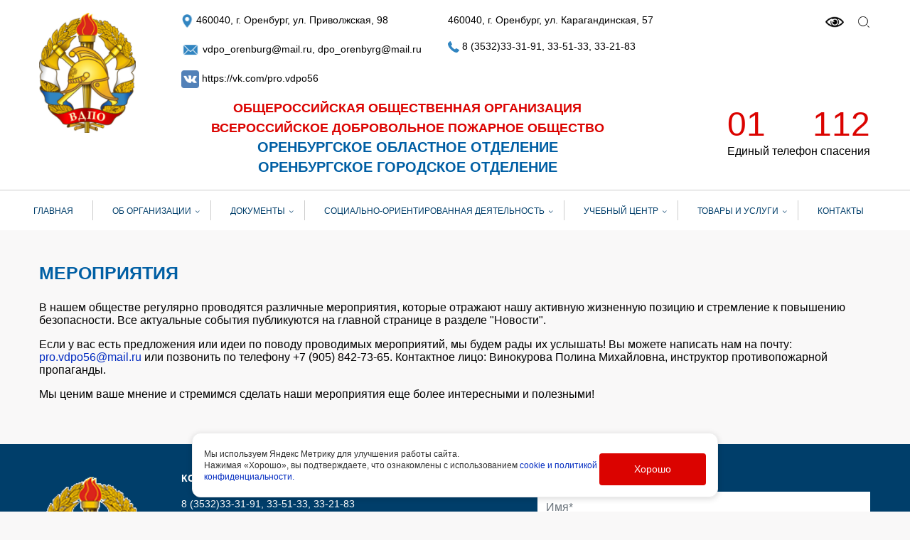

--- FILE ---
content_type: text/html; charset=utf-8
request_url: https://vdpo56.ru/content/meropriyatiya
body_size: 10481
content:
<!DOCTYPE html>
<html lang="ru" dir="ltr" prefix="og: http://ogp.me/ns# article: http://ogp.me/ns/article# book: http://ogp.me/ns/book# profile: http://ogp.me/ns/profile# video: http://ogp.me/ns/video# product: http://ogp.me/ns/product# content: http://purl.org/rss/1.0/modules/content/ dc: http://purl.org/dc/terms/ foaf: http://xmlns.com/foaf/0.1/ rdfs: http://www.w3.org/2000/01/rdf-schema# sioc: http://rdfs.org/sioc/ns# sioct: http://rdfs.org/sioc/types# skos: http://www.w3.org/2004/02/skos/core# xsd: http://www.w3.org/2001/XMLSchema#">
<head>
  <link rel="profile" href="http://www.w3.org/1999/xhtml/vocab" />
  <meta name="viewport" content="width=device-width, initial-scale=1.0">
  <meta http-equiv="Content-Type" content="text/html; charset=utf-8" />
<link rel="shortcut icon" href="https://vdpo56.ru/sites/default/files/favicon.ico" type="image/vnd.microsoft.icon" />
<meta name="description" content="В нашем обществе регулярно проводятся различные мероприятия, которые отражают нашу активную жизненную позицию и стремление к повышению безопасности. Все актуальные события публикуются на главной странице в разделе &quot;Новости&quot;." />
<meta name="generator" content="Drupal 7 (http://drupal.org)" />
<link rel="canonical" href="https://vdpo56.ru/content/meropriyatiya" />
<link rel="shortlink" href="https://vdpo56.ru/node/374" />
<meta property="og:site_name" content="Всероссийское добровольное пожарное общество" />
<meta property="og:type" content="article" />
<meta property="og:url" content="https://vdpo56.ru/content/meropriyatiya" />
<meta property="og:title" content="Мероприятия" />
<meta property="og:description" content="В нашем обществе регулярно проводятся различные мероприятия, которые отражают нашу активную жизненную позицию и стремление к повышению безопасности. Все актуальные события публикуются на главной странице в разделе &quot;Новости&quot;." />
<meta property="og:updated_time" content="2025-12-22T16:57:35+05:00" />
<meta property="article:published_time" content="2022-02-21T10:51:45+05:00" />
<meta property="article:modified_time" content="2025-12-22T16:57:35+05:00" />
  <title>Мероприятия | Всероссийское добровольное пожарное общество</title>
  <link type="text/css" rel="stylesheet" href="https://vdpo56.ru/sites/default/files/css/css_lQaZfjVpwP_oGNqdtWCSpJT1EMqXdMiU84ekLLxQnc4.css" media="all" />
<link type="text/css" rel="stylesheet" href="https://vdpo56.ru/sites/default/files/css/css__LeQxW73LSYscb1O__H6f-j_jdAzhZBaesGL19KEB6U.css" media="all" />
<link type="text/css" rel="stylesheet" href="https://vdpo56.ru/sites/default/files/css/css_R_Zky4lw2jCPNnw-0eo1-Qgjgp7d8haaFwj8gbfnngM.css" media="all" />
<link type="text/css" rel="stylesheet" href="https://vdpo56.ru/sites/default/files/css/css_IENe2bZJ2hcjw3ZGFVpVAEzmBQJ2izOqTGMwMamb0aY.css" media="all" />
<link type="text/css" rel="stylesheet" href="https://vdpo56.ru/sites/default/files/css/css_YRG16oxMLRog0u4rc-OLrCrsAQYwdfGZ7dAdGb9O3gY.css" media="all" />
  <!-- HTML5 element support for IE6-8 -->
  <!--[if lt IE 9]>
    <script src="https://cdn.jsdelivr.net/html5shiv/3.7.3/html5shiv-printshiv.min.js"></script>
  <![endif]-->
  <script src="//code.jquery.com/jquery-1.10.2.min.js"></script>
<script>window.jQuery || document.write("<script src='/sites/all/modules/jquery_update/replace/jquery/1.10/jquery.min.js'>\x3C/script>")</script>
<script src="https://vdpo56.ru/misc/jquery-extend-3.4.0.js?v=1.10.2"></script>
<script src="https://vdpo56.ru/misc/jquery-html-prefilter-3.5.0-backport.js?v=1.10.2"></script>
<script src="https://vdpo56.ru/misc/jquery.once.js?v=1.2"></script>
<script src="https://vdpo56.ru/misc/drupal.js?t815ho"></script>
<script src="https://vdpo56.ru/misc/ui/jquery.ui.position-1.13.0-backport.js?v=1.10.2"></script>
<script src="//code.jquery.com/ui/1.10.2/jquery-ui.min.js"></script>
<script>window.jQuery.ui || document.write("<script src='/sites/all/modules/jquery_update/replace/ui/ui/minified/jquery-ui.min.js'>\x3C/script>")</script>
<script src="https://vdpo56.ru/sites/all/modules/jquery_update/replace/ui/external/jquery.cookie.js?v=67fb34f6a866c40d0570"></script>
<script src="https://vdpo56.ru/sites/all/modules/jquery_update/replace/misc/jquery.form.min.js?v=2.69"></script>
<script src="https://vdpo56.ru/misc/form-single-submit.js?v=7.99"></script>
<script src="https://vdpo56.ru/misc/ajax.js?v=7.99"></script>
<script src="https://vdpo56.ru/sites/all/modules/jquery_update/js/jquery_update.js?v=0.0.1"></script>
<script src="https://vdpo56.ru/sites/all/modules/admin_menu/admin_devel/admin_devel.js?t815ho"></script>
<script src="https://vdpo56.ru/sites/all/modules/a_module/jquery-ui.min.js?t815ho"></script>
<script src="https://vdpo56.ru/sites/all/modules/a_module/a_script.js?t815ho"></script>
<script src="https://vdpo56.ru/sites/all/modules/a_module/questansw.js?t815ho"></script>
<script src="https://vdpo56.ru/sites/all/modules/a_module/media_gallery_hack.js?t815ho"></script>
<script src="https://vdpo56.ru/sites/all/modules/a_module/news-articles.js?t815ho"></script>
<script src="https://vdpo56.ru/sites/all/modules/commerce_add_to_cart_confirmation/js/commerce_add_to_cart_confirmation.js?t815ho"></script>
<script src="https://vdpo56.ru/sites/all/modules/orenvesta/vesta_privacy_access/js/js.cookie.js?t815ho"></script>
<script src="https://vdpo56.ru/sites/all/modules/back_to_top/js/back_to_top.js?t815ho"></script>
<script src="https://vdpo56.ru/sites/default/files/languages/ru_M9Sfm5DzwkGFCrRb5yD2Lgthqi4yGWONu1RlBZkTja8.js?t815ho"></script>
<script src="https://vdpo56.ru/sites/all/libraries/colorbox/jquery.colorbox-min.js?t815ho"></script>
<script src="https://vdpo56.ru/sites/all/modules/colorbox/js/colorbox.js?t815ho"></script>
<script src="https://vdpo56.ru/sites/all/modules/colorbox/js/colorbox_load.js?t815ho"></script>
<script src="https://vdpo56.ru/sites/all/modules/colorbox/js/colorbox_inline.js?t815ho"></script>
<script src="https://vdpo56.ru/sites/all/modules/orenvesta/vesta_privacy_access/js/main.js?t815ho"></script>
<script src="https://vdpo56.ru/sites/all/modules/field_group/field_group.js?t815ho"></script>
<script src="https://vdpo56.ru/sites/all/modules/clientside_validation/jquery-validate/jquery.validate.js?t815ho"></script>
<script src="https://vdpo56.ru/sites/all/themes/bootstrap/js/misc/_progress.js?v=7.99"></script>
<script src="https://vdpo56.ru/sites/all/modules/webform/js/webform.js?t815ho"></script>
<script src="https://vdpo56.ru/sites/all/modules/colorbox_node/colorbox_node.js?t815ho"></script>
<script src="https://vdpo56.ru/sites/all/themes/vesta/js/bootstrap.min.js?t815ho"></script>
<script src="https://vdpo56.ru/sites/all/themes/vesta/js/jquery.mmenu.all.min.js?t815ho"></script>
<script src="https://vdpo56.ru/sites/all/themes/vesta/js/imask.js?t815ho"></script>
<script src="https://vdpo56.ru/sites/all/themes/vesta/js/slick.min.js?t815ho"></script>
<script src="https://vdpo56.ru/sites/all/themes/vesta/js/bvi.min.js?t815ho"></script>
<script src="https://vdpo56.ru/sites/all/themes/vesta/js/scripts.js?t815ho"></script>
<script src="https://vdpo56.ru/sites/all/themes/bootstrap/js/misc/ajax.js?t815ho"></script>
<script>jQuery.extend(Drupal.settings, {"basePath":"\/","pathPrefix":"","setHasJsCookie":0,"ajaxPageState":{"theme":"vesta","theme_token":"Pcy11ZTkjmRVz6DRA6kb0q9db_pYqb-06aDhATWl4vE","jquery_version":"1.10","js":{"sites\/all\/modules\/clientside_validation\/clientside_validation.ie8.js":1,"sites\/all\/modules\/clientside_validation\/clientside_validation.js":1,"sites\/all\/modules\/commerce_ajax_cart\/js\/commerce_ajax_cart.js":1,"sites\/all\/themes\/bootstrap\/js\/bootstrap.js":1,"\/\/code.jquery.com\/jquery-1.10.2.min.js":1,"0":1,"misc\/jquery-extend-3.4.0.js":1,"misc\/jquery-html-prefilter-3.5.0-backport.js":1,"misc\/jquery.once.js":1,"misc\/drupal.js":1,"misc\/ui\/jquery.ui.position-1.13.0-backport.js":1,"\/\/code.jquery.com\/ui\/1.10.2\/jquery-ui.min.js":1,"1":1,"sites\/all\/modules\/jquery_update\/replace\/ui\/external\/jquery.cookie.js":1,"sites\/all\/modules\/jquery_update\/replace\/misc\/jquery.form.min.js":1,"misc\/form-single-submit.js":1,"misc\/ajax.js":1,"sites\/all\/modules\/jquery_update\/js\/jquery_update.js":1,"sites\/all\/modules\/admin_menu\/admin_devel\/admin_devel.js":1,"sites\/all\/modules\/a_module\/jquery-ui.min.js":1,"sites\/all\/modules\/a_module\/a_script.js":1,"sites\/all\/modules\/a_module\/questansw.js":1,"sites\/all\/modules\/a_module\/media_gallery_hack.js":1,"sites\/all\/modules\/a_module\/news-articles.js":1,"sites\/all\/modules\/commerce_add_to_cart_confirmation\/js\/commerce_add_to_cart_confirmation.js":1,"sites\/all\/modules\/orenvesta\/vesta_privacy_access\/js\/js.cookie.js":1,"sites\/all\/modules\/back_to_top\/js\/back_to_top.js":1,"public:\/\/languages\/ru_M9Sfm5DzwkGFCrRb5yD2Lgthqi4yGWONu1RlBZkTja8.js":1,"sites\/all\/libraries\/colorbox\/jquery.colorbox-min.js":1,"sites\/all\/modules\/colorbox\/js\/colorbox.js":1,"sites\/all\/modules\/colorbox\/js\/colorbox_load.js":1,"sites\/all\/modules\/colorbox\/js\/colorbox_inline.js":1,"sites\/all\/modules\/orenvesta\/vesta_privacy_access\/js\/main.js":1,"sites\/all\/modules\/field_group\/field_group.js":1,"sites\/all\/modules\/clientside_validation\/jquery-validate\/jquery.validate.js":1,"sites\/all\/themes\/bootstrap\/js\/misc\/_progress.js":1,"sites\/all\/modules\/webform\/js\/webform.js":1,"sites\/all\/modules\/colorbox_node\/colorbox_node.js":1,"sites\/all\/themes\/vesta\/js\/bootstrap.min.js":1,"sites\/all\/themes\/vesta\/js\/jquery.mmenu.all.min.js":1,"sites\/all\/themes\/vesta\/js\/imask.js":1,"sites\/all\/themes\/vesta\/js\/slick.min.js":1,"sites\/all\/themes\/vesta\/js\/bvi.min.js":1,"sites\/all\/themes\/vesta\/js\/scripts.js":1,"sites\/all\/themes\/bootstrap\/js\/misc\/ajax.js":1},"css":{"modules\/system\/system.base.css":1,"misc\/ui\/jquery.ui.core.css":1,"misc\/ui\/jquery.ui.theme.css":1,"sites\/all\/modules\/a_module\/a_style.css":1,"sites\/all\/modules\/calendar\/css\/calendar_multiday.css":1,"sites\/all\/modules\/colorbox_node\/colorbox_node.css":1,"sites\/all\/modules\/commerce_add_to_cart_confirmation\/css\/commerce_add_to_cart_confirmation.css":1,"sites\/all\/modules\/commerce_ajax_cart\/css\/commerce_ajax_cart.css":1,"sites\/all\/modules\/date\/date_api\/date.css":1,"sites\/all\/modules\/date\/date_popup\/themes\/datepicker.1.7.css":1,"modules\/field\/theme\/field.css":1,"modules\/node\/node.css":1,"sites\/all\/modules\/youtube\/css\/youtube.css":1,"sites\/all\/modules\/views\/css\/views.css":1,"sites\/all\/modules\/back_to_top\/css\/back_to_top.css":1,"sites\/all\/modules\/ckeditor\/css\/ckeditor.css":1,"sites\/all\/libraries\/colorbox\/example3\/colorbox.css":1,"sites\/all\/modules\/ctools\/css\/ctools.css":1,"sites\/all\/modules\/orenvesta\/vesta_privacy_access\/css\/privacy_access.css":1,"sites\/all\/modules\/orenvesta\/vesta_privacy_access\/css\/vesta_privacy_access.css":1,"sites\/all\/modules\/webform\/css\/webform.css":1,"sites\/all\/themes\/vesta\/css\/bootstrap.min.css":1,"sites\/all\/themes\/vesta\/css\/slick.css":1,"sites\/all\/themes\/vesta\/css\/bvi.min.css":1,"sites\/all\/themes\/vesta\/less\/style.less":1}},"colorbox":{"transition":"elastic","speed":"250","opacity":"0.75","slideshow":true,"slideshowAuto":false,"slideshowSpeed":"2500","slideshowStart":"\u0417\u0430\u043f\u0443\u0441\u0442\u0438\u0442\u044c \u0441\u043b\u0430\u0439\u0434-\u0448\u043e\u0443","slideshowStop":"\u041e\u0441\u0442\u0430\u043d\u043e\u0432\u0438\u0442\u044c \u0441\u043b\u0430\u0439\u0434-\u0448\u043e\u0443","current":"{current} of {total}","previous":"\u00ab \u041d\u0430\u0437\u0430\u0434","next":"\u0412\u043f\u0435\u0440\u0435\u0434 \u00bb","close":"\u0417\u0430\u043a\u0440\u044b\u0442\u044c","overlayClose":true,"returnFocus":true,"maxWidth":"98%","maxHeight":"98%","initialWidth":"300","initialHeight":"250","fixed":true,"scrolling":true,"mobiledetect":true,"mobiledevicewidth":"480px"},"jcarousel":{"ajaxPath":"\/jcarousel\/ajax\/views"},"facetapi":{"view_args":{"slider:block":[],"congratulation:block":[],"news:block_list":[],"video:block":[],"news:block_1":[],"photogallery:block":[]},"exposed_input":{"slider:block":[],"congratulation:block":[],"news:block_list":[],"video:block":[],"news:block_1":[],"photogallery:block":[]},"view_path":{"slider:block":null,"congratulation:block":"pozdravleniye","news:block_list":"news","video:block":"video","news:block_1":"news","photogallery:block":"fotogalereya"},"view_dom_id":{"slider:block":"25c8fafea53247ad0d1eebbabec9023d","congratulation:block":"421b365954fa836815b29b706c59e640","news:block_list":"d200ee56cd5a063e62845888247ca8bd","video:block":"b57fb8e6832bea4972c324e73c87750a","news:block_1":"c09f453da3082354c84b527b69ad7acb","photogallery:block":"88277c67960f4ebcab3b23521e5e882c"}},"vesta_privacy_access":{"ya_metrika_enable":1,"id_ya_metrika":"105122514","mode":"short"},"field_group":{"div":"teaser"},"back_to_top":{"back_to_top_button_trigger":"100","back_to_top_button_text":"Back to top","#attached":{"library":[["system","ui"]]}},"urlIsAjaxTrusted":{"\/content\/meropriyatiya":true,"\/system\/ajax":true},"ajax":{"edit-webform-ajax-submit-357":{"callback":"webform_ajax_callback","wrapper":"webform-ajax-wrapper-357","progress":{"message":"","type":"throbber"},"event":"click","url":"\/system\/ajax","submit":{"_triggering_element_name":"op","_triggering_element_value":"\u041e\u0442\u043f\u0440\u0430\u0432\u0438\u0442\u044c"}}},"colorbox_node":{"width":"600px","height":"600px"},"commerce_ajax_cart":{"position":{"my":"left top","at":"left bottom","collision":""},"update_url":"\/cart\/ajax\/update","update_url_block":"\/cart\/ajax\/block","ajax_url":"\/cart\/ajax","text":"There is no product in your cart"},"clientsideValidation":{"forms":{"webform-client-form-357":{"errorPlacement":"4","general":{"errorClass":"error","wrapper":"li","validateTabs":0,"scrollTo":1,"scrollSpeed":"1000","disableHtml5Validation":"1","validateOnBlur":"1","validateOnBlurAlways":"1","validateOnKeyUp":"1","validateBeforeAjax":"1","validateOnSubmit":"1","showMessages":"0","errorElement":"label"},"rules":{"submitted[imya]":{"required":true,"messages":{"required":"\u041f\u043e\u043b\u0435 \u0022\u0418\u043c\u044f\u0022 \u043e\u0431\u044f\u0437\u0430\u0442\u0435\u043b\u044c\u043d\u043e \u0434\u043b\u044f \u0437\u0430\u043f\u043e\u043b\u043d\u0435\u043d\u0438\u044f.","maxlength":"\u0418\u043c\u044f field has a max length of 128 characters."},"maxlength":128},"submitted[vasha_pochta]":{"required":true,"messages":{"required":"\u041f\u043e\u043b\u0435 \u0022\u0412\u0430\u0448\u0430 \u043f\u043e\u0447\u0442\u0430\u0022 \u043e\u0431\u044f\u0437\u0430\u0442\u0435\u043b\u044c\u043d\u043e \u0434\u043b\u044f \u0437\u0430\u043f\u043e\u043b\u043d\u0435\u043d\u0438\u044f.","email":"\u0417\u043d\u0430\u0447\u0435\u043d\u0438\u0435 \u043f\u043e\u043b\u044f \u0412\u0430\u0448\u0430 \u043f\u043e\u0447\u0442\u0430 \u043d\u0435 \u044f\u0432\u043b\u044f\u0435\u0442\u0441\u044f \u0434\u043e\u043f\u0443\u0441\u0442\u0438\u043c\u044b\u043c \u0430\u0434\u0440\u0435\u0441\u043e\u043c \u044d\u043b\u0435\u043a\u0442\u0440\u043e\u043d\u043d\u043e\u0439 \u043f\u043e\u0447\u0442\u044b."},"email":true},"fz152_agreement":{"required":true,"messages":{"required":"\u041f\u043e\u043b\u0435 \u0022\u003Cspan\u003E\r\n\u042f \u0434\u0430\u044e \u003Ca href=\u0022\/privacy-policy\u0022 target=\u0022_blank\u0022 rel=\u0022nofollow\u0022\u003E\u0441\u043e\u0433\u043b\u0430\u0441\u0438\u0435 \u043d\u0430 \u043e\u0431\u0440\u0430\u0431\u043e\u0442\u043a\u0443 \u043c\u043e\u0438\u0445 \u043f\u0435\u0440\u0441\u043e\u043d\u0430\u043b\u044c\u043d\u044b\u0445 \u0434\u0430\u043d\u043d\u044b\u0445\u003C\/a\u003E \u0432 \u0441\u043e\u043e\u0442\u0432\u0435\u0442\u0441\u0442\u0432\u0438\u0438 \u0441 \u003Ca href=\u0022\/politika-konfidencialnosti\u0022 target=\u0022_blank\u0022 rel=\u0022nofollow\u0022\u003E\u041f\u043e\u043b\u0438\u0442\u0438\u043a\u043e\u0439 \u043a\u043e\u043d\u0444\u0438\u0434\u0435\u043d\u0446\u0438\u0430\u043b\u044c\u043d\u043e\u0441\u0442\u0438\u003C\/a\u003E\r\n\u003C\/span\u003E\u0022 \u043e\u0431\u044f\u0437\u0430\u0442\u0435\u043b\u044c\u043d\u043e \u0434\u043b\u044f \u0437\u0430\u043f\u043e\u043b\u043d\u0435\u043d\u0438\u044f."}}}}},"general":{"usexregxp":0,"months":{"\u044f\u043d\u0432\u0430\u0440\u044f":1,"\u044f\u043d\u0432":1,"\u0444\u0435\u0432\u0440\u0430\u043b\u044f":2,"\u0444\u0435\u0432":2,"\u043c\u0430\u0440\u0442\u0430":3,"\u043c\u0430\u0440":3,"\u0430\u043f\u0440\u0435\u043b\u044f":4,"\u0430\u043f\u0440":4,"\u043c\u0430\u044f":5,"\u0438\u044e\u043d\u044f":6,"\u0438\u044e\u043d":6,"\u0438\u044e\u043b\u044f":7,"\u0438\u044e\u043b":7,"\u0430\u0432\u0433\u0443\u0441\u0442\u0430":8,"\u0430\u0432\u0433":8,"\u0441\u0435\u043d\u0442\u044f\u0431\u0440\u044f":9,"\u0441\u0435\u043d":9,"\u043e\u043a\u0442\u044f\u0431\u0440\u044f":10,"\u043e\u043a\u0442":10,"\u043d\u043e\u044f\u0431\u0440\u044f":11,"\u043d\u043e\u044f":11,"\u0434\u0435\u043a\u0430\u0431\u0440\u044f":12,"\u0434\u0435\u043a":12}},"groups":{"webform-client-form-357":{}}},"bootstrap":{"anchorsFix":"0","anchorsSmoothScrolling":"0","formHasError":1,"popoverEnabled":0,"popoverOptions":{"animation":1,"html":0,"placement":"right","selector":"","trigger":"click","triggerAutoclose":1,"title":"","content":"","delay":0,"container":"body"},"tooltipEnabled":0,"tooltipOptions":{"animation":1,"html":0,"placement":"auto left","selector":"","trigger":"hover focus","delay":0,"container":"body"}}});</script>
</head>
<body class="html not-front not-logged-in no-sidebars page-node page-node- page-node-374 node-type-page i18n-ru">
  <div id="skip-link">
    <a href="#main-content" class="element-invisible element-focusable">Перейти к основному содержанию</a>
  </div>
    <div id="app">
  <header id="header">
        <div class="container">
          <div class="row d-none d-lg-flex">
            <div class="col-lg-2">
              <div class="logo">
                  <a href="/" title="Главная">
                    <img src="/sites/all/themes/vesta/img/logo.svg" alt="Главная" />
                  </a>
              </div>
            </div>
            <div class="col-lg-10">
              <div class="row">
                <div class="col-xl-9 col-lg-10">
                                        <div class="region region-contacts">
    <section id="block-block-10" class="block block-block col-lg-6 clearfix">

      
  <div class="content">
  	<p><img alt="" src="/sites/all/themes/vesta/img/map.svg" style="height:23px; width:17px" />&nbsp;460040, г. Оренбург, ул. Приволжская, 98</p>
<p><a href="mailto:vdpo_orenburg@mail.ru"><img alt="" src="/sites/all/themes/vesta/img/mail.svg" style="height:26px; width:26px" />&nbsp;vdpo_orenburg@mail.ru</a>, <a href="mailto:dpo_orenbyrg@mail.ru">dpo_orenbyrg@mail.ru</a></p>
<p><a href="https://vk.com/pro.vdpo56"><img alt="" src="/ckfinder/userfiles/images/vk_icon_130793.png" style="height:25px; width:25px" /></a>&nbsp;<a href="https://vk.com/pro.vdpo56">https://vk.com/pro.vdpo56</a></p>
  </div>

</section> <!-- /.block -->
<section id="block-block-11" class="block block-block col-lg-6 clearfix">

      
  <div class="content">
  	<p>460040, г. Оренбург, ул. Карагандинская, 57<img alt="" src="/sites/all/themes/vesta/img/map.svg" style="height:23px; opacity:0; width:17px" /></p>
<p><a href="tel:8 (3532)33-31-91"><img alt="" src="/sites/all/themes/vesta/img/phone.svg" style="height:16px; width:16px" />&nbsp;8 (3532)33-31-91</a>, <a href="tel:33-51-33">33-51-33</a>, <a href="tel:33-21-83">33-21-83</a></p>
  </div>

</section> <!-- /.block -->
  </div>
                                  </div>
                <div class="col-xl-3 col-lg-2 col-header-right">
                  <div class="header-right">
                                            <div class="region region-search">
    <section id="block-search-form" class="block block-search clearfix">

      
  <div class="content">
  	<form class="form-search content-search" action="/content/meropriyatiya" method="post" id="search-block-form" accept-charset="UTF-8"><div><div>
      <h2 class="element-invisible">Форма поиска</h2>
    <div class="input-group"><input title="Введите ключевые слова для поиска." placeholder="Поиск" class="form-control form-text" type="text" id="edit-search-block-form--2" name="search_block_form" value="" size="15" maxlength="128" /><span class="input-group-btn"><button type="submit" class="btn btn-primary"><i class="fas fa-search"></i></button></span></div><div class="form-actions form-wrapper form-group" id="edit-actions"><button class="element-invisible btn btn-primary form-submit" type="submit" id="edit-submit" name="op" value="Поиск">Поиск</button>
</div><input type="hidden" name="form_build_id" value="form-QSUJNdBcE0V_k7cCGDfyZpLpAQeN7U8VTr9DPQCERxI" />
<input type="hidden" name="form_id" value="search_block_form" />
</div>
</div></form>  </div>

</section> <!-- /.block -->
  </div>
                                        <a href="#" class="bvi-link bvi-open"><img src="/sites/all/themes/vesta/img/bvi.svg" alt="" /></a>
                    <a href="#" class="search-js"><img src="/sites/all/themes/vesta/img/search.svg" alt="" /><span>+</span></a>
                  </div>
                </div>
                <div class="col-lg-12">
                                        <div class="region region-header-block">
    <section id="block-block-12" class="block block-block col-lg-8 clearfix">

      
  <div class="content">
  	<p class="rtecenter"><strong><span style="color:#DB0300"><span style="font-size:18px">общероссийская общественная организация</span></span></strong></p>
<p class="rtecenter"><span style="color:#DB0300"><strong><span style="font-size:18px">всероссийское добровольное пожарное общество</span></strong></span></p>
<p class="rtecenter"><span style="color:#005FA4"><strong>ОРЕНБУРГСКОЕ ОБЛАСТНОЕ ОТДЕЛЕНИЕ</strong></span></p>
<p class="rtecenter"><span style="color:#005FA4"><strong>ОРЕНБУРГСКОЕ ГОРОДСКОЕ ОТДЕЛЕНИЕ</strong></span></p>
  </div>

</section> <!-- /.block -->
<section id="block-block-13" class="block block-block col-lg-4 clearfix">

      
  <div class="content">
  	<table>
<tbody>
<tr>
<td><span style="color:#DB0300"><span style="font-size:48px">01</span></span></td>
<td class="rteright"><span style="color:#DB0300"><span style="font-size:48px">112</span></span></td>
</tr>
<tr>
<td colspan="2">Единый телефон спасения</td>
</tr>
</tbody>
</table>
<p>&nbsp;</p>
  </div>

</section> <!-- /.block -->
  </div>
                                  </div>
              </div>
            </div>
          </div>
          <div class="d-lg-none header_mob">
            <div id="block-block-12">
              <p class="rtecenter"><strong><span style="color:#DB0300"><span style="font-size:18px">общероссийская общественная организация</span></span></strong></p>
<p class="rtecenter"><span style="color:#DB0300"><strong><span style="font-size:18px">всероссийское добровольное пожарное общество</span></strong></span></p>
<p class="rtecenter"><span style="color:#005FA4"><strong>ОРЕНБУРГСКОЕ ОБЛАСТНОЕ ОТДЕЛЕНИЕ</strong></span></p>
<p class="rtecenter"><span style="color:#005FA4"><strong>ОРЕНБУРГСКОЕ ГОРОДСКОЕ ОТДЕЛЕНИЕ</strong></span></p>
            </div>
            <div class="row">
              <div class="col-4 col-mob">
                <a href="#mobile-nav">
                  <img src="/sites/all/themes/vesta/img/nav.svg" alt="" />
                </a>
              </div>
              <div class="col-4">
                <div class="logo">
                    <a href="/" title="Главная">
                      <img src="/sites/all/themes/vesta/img/logo.svg" alt="Главная" />
                    </a>
                </div>
              </div>
              <div class="col-4 col-mob">
                <div class="header-right">
                                        <div class="region region-search">
      <div class="region region-search">
    <section id="block-search-form" class="block block-search clearfix">

      
  <div class="content">
  	<form class="form-search content-search" action="/content/meropriyatiya" method="post" id="search-block-form" accept-charset="UTF-8"><div><div>
      <h2 class="element-invisible">Форма поиска</h2>
    <div class="input-group"><input title="Введите ключевые слова для поиска." placeholder="Поиск" class="form-control form-text" type="text" id="edit-search-block-form--2" name="search_block_form" value="" size="15" maxlength="128" /><span class="input-group-btn"><button type="submit" class="btn btn-primary"><i class="fas fa-search"></i></button></span></div><div class="form-actions form-wrapper form-group" id="edit-actions"><button class="element-invisible btn btn-primary form-submit" type="submit" id="edit-submit" name="op" value="Поиск">Поиск</button>
</div><input type="hidden" name="form_build_id" value="form-QSUJNdBcE0V_k7cCGDfyZpLpAQeN7U8VTr9DPQCERxI" />
<input type="hidden" name="form_id" value="search_block_form" />
</div>
</div></form>  </div>

</section> <!-- /.block -->
  </div>
  </div>
                                    <a href="#" class="bvi-link bvi-open"><img src="/sites/all/themes/vesta/img/bvi.svg" alt="" /></a>
                  <a href="#" class="search-js"><img src="/sites/all/themes/vesta/img/search.svg" alt="" /><span>+</span></a>
                </div>
              </div>
            </div>
            <div id="block-block-13">
              <table>
<tbody>
<tr>
<td><span style="color:#DB0300"><span style="font-size:48px">01</span></span></td>
<td class="rteright"><span style="color:#DB0300"><span style="font-size:48px">112</span></span></td>
</tr>
<tr>
<td colspan="2">Единый телефон спасения</td>
</tr>
</tbody>
</table>
<p>&nbsp;</p>
            </div>
            <div class="contacts">
                                <div class="region region-contacts-mobile">
    <section id="block-block-20" class="block block-block clearfix">

      
  <div class="content">
  	<table>
<tbody>
<tr>
<td><img alt="" src="/sites/all/themes/vesta/img/map.svg" style="height:23px; width:17px" /></td>
<td>460040, г. Оренбург, ул. Приволжская, 98<br />
			460040, г. Оренбург, ул. Карагандинская, 57</td>
</tr>
<tr>
<td><img alt="" src="/sites/all/themes/vesta/img/mail.svg" style="height:26px; width:26px" /></td>
<td><a href="mailto:vdpo_orenburg@mail.ru">vdpo_orenburg@mail.ru</a><br />
			<a href="mailto:dpo_orenbyrg@mail.ru">dpo_orenbyrg@mail.ru</a></td>
</tr>
<tr>
<td><img alt="" src="/sites/all/themes/vesta/img/phone.svg" style="height:16px; width:16px" /></td>
<td><span style="font-size:14px"><a href="tel:83532333191">8 (3532)33-31-91</a>, <a href="tel:335133">33-51-33</a>, <a href="tel:332183">33-21-83</a></span></td>
</tr>
</tbody>
</table>
  </div>

</section> <!-- /.block -->
  </div>
                          </div>
          </div>
        </div>
        <div class="navigation d-none d-lg-block">
          <div class="container">
              <ul class="menu nav"><li class="first collapsed"><a href="/" title="">Главная</a></li>
<li class="expanded dropdown"><a href="/content/ob-organizacii">Об организации <span class="caret"></span></a><ul><li class="first leaf"><a href="/content/vdpo-v-licah">ВДПО в лицах</a></li>
<li class="leaf"><a href="/content/istoriya">История</a></li>
<li class="leaf"><a href="/content/ustav">Устав</a></li>
<li class="leaf"><a href="/content/celi-i-zadachi">Цели и задачи</a></li>
<li class="leaf"><a href="/content/rukovodstvo-i-sotrudniki">Руководство и сотрудники</a></li>
<li class="leaf"><a href="/content/kontakty-0">Контакты</a></li>
<li class="last leaf"><a href="/content/nashi-filialy">Наши филиалы</a></li>
</ul></li>
<li class="expanded dropdown"><a href="/content/dokumenty" title="">Документы <span class="caret"></span></a><ul><li class="first leaf"><a href="/content/licenzii">Лицензии</a></li>
<li class="last leaf"><a href="/content/ustav-0">Устав</a></li>
</ul></li>
<li class="expanded active-trail active dropdown"><a href="/content/socialno-orientirovannaya-deyatelnost-0" class="active-trail active-trail">СОЦИАЛЬНО-ОРИЕНТИРОВАННАЯ ДЕЯТЕЛЬНОСТЬ <span class="caret"></span></a><ul><li class="first leaf active-trail active"><a href="/content/meropriyatiya" class="active-trail active-trail active">Мероприятия</a></li>
<li class="last leaf"><a href="/content/konkursy-0">Конкурсы</a></li>
</ul></li>
<li class="expanded dropdown"><a href="/content/uchebnyy-centr" title="">Учебный центр <span class="caret"></span></a><ul><li class="first leaf"><a href="/content/osnovnye-svedeniya">Основные сведения</a></li>
<li class="leaf"><a href="/content/struktura-i-organizacionnoe-upravlenie">Структура и организационное управление</a></li>
<li class="leaf"><a href="/content/dokumenty-0">Документы</a></li>
<li class="leaf"><a href="/content/obrazovanie">Образование</a></li>
<li class="leaf"><a href="/content/obrazovatelnye-standarty">Образовательные стандарты</a></li>
<li class="leaf"><a href="/content/rukovodstvo-pedagogicheskiy-sostav">Руководство. Педагогический состав</a></li>
<li class="leaf"><a href="/content/materialno-tehnicheskoe-obespechenie-i-osnashchennost-obrazovatelnogo-processa-0">Материально-техническое обеспечение и оснащенность образовательного процесса</a></li>
<li class="leaf"><a href="/content/stipendii-i-mery-podderzhki-obuchayushchihsya">Стипендии и меры поддержки обучающихся</a></li>
<li class="leaf"><a href="/content/platnye-obrazovatelnye-uslugi">Платные образовательные услуги.</a></li>
<li class="leaf"><a href="/content/finansovo-hozyaystvennaya-deyatelnost">Финансово-хозяйственная деятельность</a></li>
<li class="leaf"><a href="/content/vakantnye-mesta-dlya-priema">Вакантные места для приема</a></li>
<li class="leaf"><a href="/content/dostupnaya-sreda">Доступная среда</a></li>
<li class="leaf"><a href="/content/mezhdunarodnoe-sotrudnichestvo">Международное сотрудничество</a></li>
<li class="last leaf"><a href="https://vdpo.ru/main/profilakticheskaya-rabota-s-naseleniem/uchimsya-s-vdpo-videoroliki.html" title="">Учимся с ВДПО: видеоролики</a></li>
</ul></li>
<li class="expanded dropdown"><a href="/content/tovary-i-uslugi" title="">Товары и услуги <span class="caret"></span></a><ul><li class="first leaf"><a href="/content/prays-list">Прайс-лист</a></li>
<li class="leaf"><a href="/content/obuchenie">Обучение</a></li>
<li class="leaf"><a href="/content/zaryadka-ognetushiteley">Зарядка огнетушителей</a></li>
<li class="leaf"><a href="/content/protivopozharnoe-oborudovanie">Противопожарное оборудование</a></li>
<li class="leaf"><a href="/content/sredstva-spaseniya">Средства спасения</a></li>
<li class="leaf"><a href="/content/proverka-dymohodov-i-ventkanalov-s-vypiskoy-akta">Проверка дымоходов и вентканалов с выпиской акта</a></li>
<li class="leaf"><a href="/content/proverka-i-ispytanie-pozharnyh-lestnic">Проверка и испытание пожарных лестниц</a></li>
<li class="leaf"><a href="/content/proverka-i-ispytanie-sistemy-protivopozharnogo-vodosnabzheniya">Проверка и испытание системы противопожарного водоснабжения</a></li>
<li class="last leaf"><a href="/content/sredstva-zashchity">Средства защиты</a></li>
</ul></li>
<li class="last leaf"><a href="/content/kontakty">Контакты</a></li>
</ul>          </div>
        </div>
    </header>  <main id="main">
    <div class="wrapper_content">
      <div class="container">
                    <a id="main-content"></a>
                                <h1 class="page-h1">Мероприятия</h1>
                                                                                    <div class="region region-content">
    <section id="block-system-main" class="block block-system clearfix">

      
  <div class="content">
  	<div  about="/content/meropriyatiya" typeof="foaf:Document" class="ds-1col node node-page view-mode-full clearfix">

  
  <div class="field field-name-body field-type-text-with-summary field-label-hidden"><div class="field-items"><div class="field-item even" property="content:encoded"><p>В нашем обществе регулярно проводятся различные мероприятия, которые отражают нашу активную жизненную позицию и стремление к повышению безопасности. Все актуальные события публикуются на главной странице в разделе "Новости".</p>
<p>Если у вас есть предложения или идеи по поводу проводимых мероприятий, мы будем рады их услышать! Вы можете написать нам на почту: <a dir="auto" href="mailto:pro.vdpo56@mail.ru" rel="noopener noreferrer" target="_blank">pro.vdpo56@mail.ru</a>&nbsp;или позвонить по телефону +7 (905) 842-73-65. Контактное лицо: Винокурова Полина Михайловна, инструктор противопожарной пропаганды.</p>
<p>Мы ценим ваше мнение и стремимся сделать наши мероприятия еще более интересными и полезными!</p>
</div></div></div></div>

  </div>

</section> <!-- /.block -->
<section id="block-vesta-privacy-access-ya-metrika-access" class="block block-vesta-privacy-access clearfix">

      
  <div class="content">
  	<div class="vpa-container vpa-short">
    <div class="vpa-wrapper vpa-hidden" id="vpa-short-wrapper" role="dialog" aria-live="polite" aria-modal="false">
        <div class="vpa-close-zone" aria-hidden="true">
            <div class="vpa-close-el" id="vpa-btn-close" title="Закрыть"></div>
        </div>
        <div class="vpa-content">
            <p>Мы используем Яндекс Метрику для улучшения работы сайта.</p>

<p>Нажимая «Хорошо», вы подтверждаете, что ознакомлены с использованием <a href="/politika-konfidencialnosti">cookie и политикой конфиденциальности.</a></p>
        </div>
        <div class="vpa-actions">
            <button class="btn btn-primary" id="vpa-btn-ok">Хорошо</button>
        </div>
    </div>
</div>
  </div>

</section> <!-- /.block -->
  </div>
      </div>
    </div>
  </main>
  <footer id="footer">
    <div class="container">
      <div class="row">
        <div class="col-lg-2 order-3 order-lg-1">
          <div class="logo">
              <a href="/" title="Главная">
                <img src="/sites/all/themes/vesta/img/logo2.svg" alt="Главная" />
              </a>
          </div>
        </div>
        <div class="col-lg-5 order-2 order-lg-2">
                          <div class="region region-footer">
    <section id="block-block-19" class="block block-block clearfix">

        <div class="block-title">КОНТАКТЫ</div>
    
  <div class="content">
  	<p><a href="tel:83532333191">8 (3532)33-31-91</a>, <a href="tel:335133">33-51-33</a>, <a href="tel:332183">33-21-83</a></p>
<div>Фактический адрес:&nbsp;460040, г. Оренбург, ул. Приволжская, 98</div>
<div>Почтовый адрес:&nbsp;460040, г. Оренбург, ул. Карагандинская, 57</div>
<p>Email: <a href="mailto:vdpo_orenburg@mail.ru">vdpo_orenburg@mail.ru</a>, <a href="mailto:dpo_orenbyrg@mail.ru">dpo_orenbyrg@mail.ru</a></p>
<p><strong>Режим работы</strong></p>
<div>Понедельник – четверг с 8-30 до 17-30</div>
<div>Пятница с 8-30 до 16-30</div>
<div>Суббота, воскресенье выходной<br />
&nbsp;</div>
  </div>

</section> <!-- /.block -->
  </div>
                  </div>
        <div class="col-lg-5 order-1 order-lg-3">
                          <div class="region region-footer-form">
    <section id="block-webform-client-block-357" class="block block-webform clearfix">

        <div class="block-title">напишите нам</div>
    
  <div class="content">
  	<div id="webform-ajax-wrapper-357"><form class="webform-client-form webform-client-form-357" action="/content/meropriyatiya" method="post" id="webform-client-form-357" accept-charset="UTF-8"><div><div class="form-item webform-component webform-component-textfield webform-component--imya form-group form-item form-item-submitted-imya form-type-textfield form-group"><input required="required" placeholder="Имя*" class="form-control form-text required" type="text" id="edit-submitted-imya" name="submitted[imya]" value="" size="60" maxlength="128" /> <label class="control-label element-invisible" for="edit-submitted-imya">Имя <span class="form-required" title="Это поле обязательно для заполнения.">*</span></label>
</div><div class="form-item webform-component webform-component-email webform-component--vasha-pochta form-group form-item form-item-submitted-vasha-pochta form-type-webform-email form-group"><input required="required" class="email form-control form-text form-email required" placeholder="Ваша почта*" type="email" id="edit-submitted-vasha-pochta" name="submitted[vasha_pochta]" size="60" /> <label class="control-label element-invisible" for="edit-submitted-vasha-pochta">Ваша почта <span class="form-required" title="Это поле обязательно для заполнения.">*</span></label>
</div><div class="form-item webform-component webform-component-textarea webform-component--soobshchenie form-group form-item form-item-submitted-soobshchenie form-type-textarea form-group"><div class="form-textarea-wrapper"><textarea placeholder="Сообщение" class="form-control form-textarea" id="edit-submitted-soobshchenie" name="submitted[soobshchenie]" cols="60" rows="5"></textarea></div> <label class="control-label element-invisible" for="edit-submitted-soobshchenie">Сообщение</label>
</div><input type="hidden" name="details[sid]" />
<input type="hidden" name="details[page_num]" value="1" />
<input type="hidden" name="details[page_count]" value="1" />
<input type="hidden" name="details[finished]" value="0" />
<input type="hidden" name="form_build_id" value="form-CCa2_HEwhRHeXNUNZHCLNGwSu0g7OrI_5vEuQ9VGON8" />
<input type="hidden" name="form_id" value="webform_client_form_357" />
<div class="form-item form-item-fz152-agreement form-type-checkbox checkbox"> <label class="control-label" for="edit-fz152-agreement"><input required="required" type="checkbox" id="edit-fz152-agreement" name="fz152_agreement" value="1" class="form-checkbox required" /><span>
Я даю <a href="/privacy-policy" target="_blank" rel="nofollow">согласие на обработку моих персональных данных</a> в соответствии с <a href="/politika-konfidencialnosti" target="_blank" rel="nofollow">Политикой конфиденциальности</a>
</span> <span class="form-required" title="Это поле обязательно для заполнения.">*</span></label>
</div><input type="hidden" name="webform_ajax_wrapper_id" value="webform-ajax-wrapper-357" />
<div class="form-actions"><button class="webform-submit button-primary bd-button btn btn-primary form-submit" type="submit" id="edit-webform-ajax-submit-357" name="op" value="Отправить">Отправить</button>
</div></div></form></div>  </div>

</section> <!-- /.block -->
  </div>
                  </div>
      </div>
    </div>
    <div class="copyright">
      <div class="container">
        <div class="row">
          <div class="col-md-6">
            2026 © Всероссийское добровольное пожарное общество (ВДПО)
          </div>
          <div class="col-md-6">
            <div class="webvesta">
              <a href="http://webvesta.ru" target="_blank" title="Создание сайтов | Веб-студия Веста">Создание сайтов | Веб-студия Веста</a>
            </div>
          </div>
        </div>
      </div>
    </div>
  </footer></div>

<nav id="mobile-nav">
  <ul class="menu nav"><li class="first collapsed"><a href="/" title="">Главная</a></li>
<li class="expanded dropdown"><a href="/content/ob-organizacii">Об организации <span class="caret"></span></a><ul><li class="first leaf"><a href="/content/vdpo-v-licah">ВДПО в лицах</a></li>
<li class="leaf"><a href="/content/istoriya">История</a></li>
<li class="leaf"><a href="/content/ustav">Устав</a></li>
<li class="leaf"><a href="/content/celi-i-zadachi">Цели и задачи</a></li>
<li class="leaf"><a href="/content/rukovodstvo-i-sotrudniki">Руководство и сотрудники</a></li>
<li class="leaf"><a href="/content/kontakty-0">Контакты</a></li>
<li class="last leaf"><a href="/content/nashi-filialy">Наши филиалы</a></li>
</ul></li>
<li class="expanded dropdown"><a href="/content/dokumenty" title="">Документы <span class="caret"></span></a><ul><li class="first leaf"><a href="/content/licenzii">Лицензии</a></li>
<li class="last leaf"><a href="/content/ustav-0">Устав</a></li>
</ul></li>
<li class="expanded active-trail active dropdown"><a href="/content/socialno-orientirovannaya-deyatelnost-0" class="active-trail active-trail">СОЦИАЛЬНО-ОРИЕНТИРОВАННАЯ ДЕЯТЕЛЬНОСТЬ <span class="caret"></span></a><ul><li class="first leaf active-trail active"><a href="/content/meropriyatiya" class="active-trail active-trail active">Мероприятия</a></li>
<li class="last leaf"><a href="/content/konkursy-0">Конкурсы</a></li>
</ul></li>
<li class="expanded dropdown"><a href="/content/uchebnyy-centr" title="">Учебный центр <span class="caret"></span></a><ul><li class="first leaf"><a href="/content/osnovnye-svedeniya">Основные сведения</a></li>
<li class="leaf"><a href="/content/struktura-i-organizacionnoe-upravlenie">Структура и организационное управление</a></li>
<li class="leaf"><a href="/content/dokumenty-0">Документы</a></li>
<li class="leaf"><a href="/content/obrazovanie">Образование</a></li>
<li class="leaf"><a href="/content/obrazovatelnye-standarty">Образовательные стандарты</a></li>
<li class="leaf"><a href="/content/rukovodstvo-pedagogicheskiy-sostav">Руководство. Педагогический состав</a></li>
<li class="leaf"><a href="/content/materialno-tehnicheskoe-obespechenie-i-osnashchennost-obrazovatelnogo-processa-0">Материально-техническое обеспечение и оснащенность образовательного процесса</a></li>
<li class="leaf"><a href="/content/stipendii-i-mery-podderzhki-obuchayushchihsya">Стипендии и меры поддержки обучающихся</a></li>
<li class="leaf"><a href="/content/platnye-obrazovatelnye-uslugi">Платные образовательные услуги.</a></li>
<li class="leaf"><a href="/content/finansovo-hozyaystvennaya-deyatelnost">Финансово-хозяйственная деятельность</a></li>
<li class="leaf"><a href="/content/vakantnye-mesta-dlya-priema">Вакантные места для приема</a></li>
<li class="leaf"><a href="/content/dostupnaya-sreda">Доступная среда</a></li>
<li class="leaf"><a href="/content/mezhdunarodnoe-sotrudnichestvo">Международное сотрудничество</a></li>
<li class="last leaf"><a href="https://vdpo.ru/main/profilakticheskaya-rabota-s-naseleniem/uchimsya-s-vdpo-videoroliki.html" title="">Учимся с ВДПО: видеоролики</a></li>
</ul></li>
<li class="expanded dropdown"><a href="/content/tovary-i-uslugi" title="">Товары и услуги <span class="caret"></span></a><ul><li class="first leaf"><a href="/content/prays-list">Прайс-лист</a></li>
<li class="leaf"><a href="/content/obuchenie">Обучение</a></li>
<li class="leaf"><a href="/content/zaryadka-ognetushiteley">Зарядка огнетушителей</a></li>
<li class="leaf"><a href="/content/protivopozharnoe-oborudovanie">Противопожарное оборудование</a></li>
<li class="leaf"><a href="/content/sredstva-spaseniya">Средства спасения</a></li>
<li class="leaf"><a href="/content/proverka-dymohodov-i-ventkanalov-s-vypiskoy-akta">Проверка дымоходов и вентканалов с выпиской акта</a></li>
<li class="leaf"><a href="/content/proverka-i-ispytanie-pozharnyh-lestnic">Проверка и испытание пожарных лестниц</a></li>
<li class="leaf"><a href="/content/proverka-i-ispytanie-sistemy-protivopozharnogo-vodosnabzheniya">Проверка и испытание системы противопожарного водоснабжения</a></li>
<li class="last leaf"><a href="/content/sredstva-zashchity">Средства защиты</a></li>
</ul></li>
<li class="last leaf"><a href="/content/kontakty">Контакты</a></li>
</ul></nav>  <script src="https://vdpo56.ru/sites/all/modules/clientside_validation/clientside_validation.ie8.js?t815ho"></script>
<script src="https://vdpo56.ru/sites/all/modules/clientside_validation/clientside_validation.js?t815ho"></script>
<script src="https://vdpo56.ru/sites/all/modules/commerce_ajax_cart/js/commerce_ajax_cart.js?t815ho"></script>
<script src="https://vdpo56.ru/sites/all/themes/bootstrap/js/bootstrap.js?t815ho"></script>
</body>
</html>


--- FILE ---
content_type: text/css
request_url: https://vdpo56.ru/sites/default/files/css/css_IENe2bZJ2hcjw3ZGFVpVAEzmBQJ2izOqTGMwMamb0aY.css
body_size: 2642
content:
#colorbox,#cboxOverlay,#cboxWrapper{position:absolute;top:0;left:0;z-index:9999;overflow:hidden;-webkit-transform:translate3d(0,0,0);}#cboxWrapper{max-width:none;}#cboxOverlay{position:fixed;width:100%;height:100%;}#cboxMiddleLeft,#cboxBottomLeft{clear:left;}#cboxContent{position:relative;}#cboxLoadedContent{overflow:auto;-webkit-overflow-scrolling:touch;}#cboxTitle{margin:0;}#cboxLoadingOverlay,#cboxLoadingGraphic{position:absolute;top:0;left:0;width:100%;height:100%;}#cboxPrevious,#cboxNext,#cboxClose,#cboxSlideshow{cursor:pointer;}.cboxPhoto{float:left;margin:auto;border:0;display:block;max-width:none;-ms-interpolation-mode:bicubic;}.cboxIframe{width:100%;height:100%;display:block;border:0;padding:0;margin:0;}#colorbox,#cboxContent,#cboxLoadedContent{box-sizing:content-box;-moz-box-sizing:content-box;-webkit-box-sizing:content-box;}#cboxOverlay{background:#000;opacity:0.9;filter:alpha(opacity = 90);}#colorbox{outline:0;}#cboxContent{margin-top:20px;background:#000;}.cboxIframe{background:#fff;}#cboxError{padding:50px;border:1px solid #ccc;}#cboxLoadedContent{border:5px solid #000;background:#fff;}#cboxTitle{position:absolute;top:-20px;left:0;color:#ccc;}#cboxCurrent{position:absolute;top:-20px;right:0px;color:#ccc;}#cboxLoadingGraphic{background:url(/sites/all/libraries/colorbox/example3/images/loading.gif) no-repeat center center;}#cboxPrevious,#cboxNext,#cboxSlideshow,#cboxClose{border:0;padding:0;margin:0;overflow:visible;width:auto;background:none;}#cboxPrevious:active,#cboxNext:active,#cboxSlideshow:active,#cboxClose:active{outline:0;}#cboxSlideshow{position:absolute;top:-20px;left:5px;color:#fff;}#cboxPrevious{position:absolute;top:50%;left:5px;margin-top:-32px;background:url(/sites/all/libraries/colorbox/example3/images/controls.png) no-repeat top left;width:28px;height:65px;text-indent:-9999px;}#cboxPrevious:hover{background-position:bottom left;}#cboxNext{position:absolute;top:50%;right:5px;margin-top:-32px;background:url(/sites/all/libraries/colorbox/example3/images/controls.png) no-repeat top right;width:28px;height:65px;text-indent:-9999px;}#cboxNext:hover{background-position:bottom right;}#cboxClose{position:absolute;top:5px;right:5px;display:block;background:url(/sites/all/libraries/colorbox/example3/images/controls.png) no-repeat top center;width:38px;height:19px;text-indent:-9999px;}#cboxClose:hover{background-position:bottom center;}
.ctools-locked{color:red;border:1px solid red;padding:1em;}.ctools-owns-lock{background:#ffffdd none repeat scroll 0 0;border:1px solid #f0c020;padding:1em;}a.ctools-ajaxing,input.ctools-ajaxing,button.ctools-ajaxing,select.ctools-ajaxing{padding-right:18px !important;background:url(/sites/all/modules/ctools/images/status-active.gif) right center no-repeat;}div.ctools-ajaxing{float:left;width:18px;background:url(/sites/all/modules/ctools/images/status-active.gif) center center no-repeat;}
:root{--vpa-font-family:'Verdana',sans-serif;--vpa-title-color:#303030;--vpa-text-color:#303030;--vpa-link-color:#303030;--vpa-btn-color:#FFFFFF;--vpa-btn-color-hover:#FFFFFF;--vpa-btn-bg:#2da0ce;--vpa-btn-bg-hover:#0a75a0;--vpa-btn-brd-width:1px;--vpa-btn-brd-color:#2da0ce;--vpa-btn-brd-color-hover:#0a75a0;--vpa-btn-radius:.25rem;--vpa-trans:.3s;}
.block-metrika-wrapper.metrika_hidden_yes,.block-metrika-wrapper.metrika_hidden{display:none !important;}.block.block-vesta-privacy-access{position:fixed;bottom:0;left:0;width:100%;background:#ffffff;padding:var(--padding) 0;box-shadow:0px 0px 10px rgba(0,0,0,0.48);margin:0;z-index:1000;}.block.block-vesta-privacy-access .block-metrika-wrapper{display:flex;flex-direction:column;align-items:flex-start;justify-content:flex-start;gap:20px;padding:20px 0;}@media screen and (min-width:1200px){.block.block-vesta-privacy-access .block-metrika-wrapper{gap:20px;}.block.block-vesta-privacy-access .block-metrika-btns{gap:25px;}.block.block-vesta-privacy-access .block-metrika-btns button{font-size:14px;}}@media screen and (min-width:992px) and (max-width:1199px){.block.block-vesta-privacy-access .block-metrika-wrapper{gap:15px;}.block.block-vesta-privacy-access .block-metrika-btns{gap:20px;}.block.block-vesta-privacy-access .block-metrika-btns button{font-size:18px;}}@media screen and (min-width:768px) and (max-width:991px){.block.block-vesta-privacy-access .block-metrika-wrapper{gap:10px;}.block.block-vesta-privacy-access .block-metrika-btns{gap:15px;}.block.block-vesta-privacy-access .block-metrika-btns button{font-size:16px;}}@media screen and (max-width:767px){.block.block-vesta-privacy-access .block-metrika-wrapper{gap:10px;}.block.block-vesta-privacy-access .block-metrika-btns{gap:10px;}.block.block-vesta-privacy-access .block-metrika-btns button{font-size:16px;}}.block.block-vesta-privacy-access .block-metrika-content p{font-family:var(--font-family);color:var(--text-color);font-size:14px;font-weight:500;line-height:20px;text-align:left;}.block.block-vesta-privacy-access .block-metrika-content p strong{color:var(--title-color);font-size:16px;line-height:22px;}.block.block-vesta-privacy-access .block-metrika-content p a{color:var(--link-color);font-size:14px;font-weight:500;line-height:20px;text-align:left;text-decoration:underline;}.block.block-vesta-privacy-access .block-metrika-btns{display:flex;align-items:center;justify-content:flex-start;gap:25px;}.block.block-vesta-privacy-access .block-metrika-btns button{display:inline-block;position:relative;font-family:var(--font-family);font-style:normal;font-weight:700;font-size:14px;line-height:17px;text-align:center;text-transform:uppercase;color:var(--btn-color);vertical-align:middle;height:39px;padding:10px 29px;border-radius:var(--btn-border-radius);z-index:1;background-color:var(--btn-background);border:var(--btn-border-width) solid var(--btn-border-color);width:max-content;margin:0;transition:var(--transition-animation);}.block.block-vesta-privacy-access .block-metrika-btns button:hover{transition:var(--transition-animation);color:var(--btn-color-hover);border:var(--btn-border-width) solid var(--btn-border-color-hover);background-color:var(--btn-background-hover);}
.vpa-container{font-family:var(--vpa-font-family);}.vpa-wrapper{position:fixed;left:50%;bottom:20px;--vpa-dy:30px;transform:translate(-50%,var(--vpa-dy));opacity:0;visibility:hidden;z-index:9999;max-width:520px;width:calc(100% - 32px);background:#fff;border:1px solid #eee;border-radius:12px;box-shadow:0 10px 40px rgba(0,0,0,.12);padding:20px 18px 14px;line-height:1.4;transition:transform var(--vpa-trans,.22s) ease-out,opacity   var(--vpa-trans,.22s) ease-out,visibility 0s linear var(--vpa-trans,.22s);will-change:transform,opacity;overscroll-behavior:contain;touch-action:pan-y;}div#vpa-short-wrapper{background:#fff;box-shadow:0 2px 9px rgba(0,0,0,.15);border-radius:12px;margin:0 auto;max-width:740px;padding:16px;display:flex;justify-content:space-between;gap:12px;color:#032542;align-items:center;}.vpa-wrapper.vpa-visible{--vpa-dy:0px;transform:translate(-50%,var(--vpa-dy));opacity:1;visibility:visible;}.vpa-wrapper.vpa-dragging{transition:none !important;}.vpa-content{color:var(--vpa-text-color);font-size:12px;}.vpa-content p{margin-bottom:0;}.vpa-actions{margin-top:12px;display:flex;gap:8px;justify-content:flex-end;}.vpa-actions .btn{cursor:pointer;border:var(--vpa-btn-brd-width,0) solid var(--vpa-btn-brd-color,#2da0ce);color:var(--vpa-btn-color,#fff);background:var(--vpa-btn-bg,#2da0ce);border-radius:var(--vpa-btn-radius,.25rem);padding:8px 14px;font-size:14px;}.vpa-actions .btn:hover,.vpa-actions .btn:focus{background:var(--vpa-btn-bg-hover,#2da0ce);color:var(--vpa-btn-color-hover,#fff);border-color:var(--vpa-btn-brd-color-hover,#2da0ce);}.vpa-close-zone{position:absolute;inset:0;pointer-events:none;}.vpa-close-el{display:none;position:absolute;top:10px;right:12px;width:18px;height:18px;border-radius:50%;pointer-events:auto;cursor:pointer;}.vpa-close-el:before,.vpa-close-el:after{content:'';position:absolute;top:8px;left:2px;right:2px;height:2px;background:#999;transform-origin:center;}.vpa-close-el:before{transform:rotate(45deg);}.vpa-close-el:after{transform:rotate(-45deg);}.vpa-hidden{display:none;}[inert]{pointer-events:none;user-select:none;}@media(max-width:767px){div#vpa-short-wrapper{padding:20px 14px 14px;bottom:0;width:100%;border-bottom-right-radius:0;border-bottom-left-radius:0;}.vpa-wrapper::before{content:"";position:absolute;top:8px;left:50%;transform:translateX(-50%);width:36px;height:4px;border-radius:999px;background:#CFCFCF;}}@media (prefers-reduced-motion:reduce){.vpa-wrapper{transition:none;transform:translate(-50%,0) !important;}}#vpa-short-wrapper{padding:20px 18px 14px;}
input.webform-calendar{display:none;padding:3px;vertical-align:top;}html.js input.webform-calendar{display:inline;}.webform-container-inline label{display:inline;margin-right:1em;}.webform-container-inline div,.webform-container-inline div.form-item{display:inline;}.webform-container-inline div.description{display:block;}.webform-container-inline div.messages{display:block;float:left;}.webform-container-inline div.ajax-progress-bar div{display:inherit;}.webform-container-inline.webform-component-textarea label{vertical-align:top;}.webform-container-inline.webform-component-textarea .form-textarea-wrapper{display:inline-block;}.webform-component-textarea .grippie{display:block;}.webform-progressbar{width:90%;margin:0 auto;text-align:center;}.webform-progressbar-inner{height:1em;background-color:#74c421;height:3px;}.webform-progressbar-outer{position:relative;border:1px solid #356900;width:100%;height:3px;margin:0.35em -1px 2em;background-color:white;}.webform-progressbar-page{position:absolute;width:7px;height:7px;margin:-6px -4px;border:1px solid #356900;background-color:white;border-radius:5px;}.webform-progressbar-page.completed{background-color:#74c421;}.webform-progressbar-page.current{background-color:#74c421;}.webform-progressbar-page .webform-progressbar-page-number{display:none;}.webform-progressbar-page .webform-progressbar-page-label{position:relative;top:10px;margin:0 -10em;}


--- FILE ---
content_type: image/svg+xml
request_url: https://vdpo56.ru/sites/all/themes/vesta/img/bvi.svg
body_size: 31391
content:
<svg width="26" height="26" viewBox="0 0 26 26" fill="none" xmlns="http://www.w3.org/2000/svg" xmlns:xlink="http://www.w3.org/1999/xlink">
<rect width="26" height="26" fill="url(#pattern0)"/>
<defs>
<pattern id="pattern0" patternContentUnits="objectBoundingBox" width="1" height="1">
<use xlink:href="#image0_20_4" transform="scale(0.000833333)"/>
</pattern>
<image id="image0_20_4" width="1200" height="1200" xlink:href="[data-uri]"/>
</defs>
</svg>


--- FILE ---
content_type: application/javascript; charset=UTF-8
request_url: https://vdpo56.ru/sites/all/themes/vesta/js/scripts.js?t815ho
body_size: 940
content:
window.Drupal.settings.mdd = {
  'respmenu_show' : false,
  'navtop' : 0,
  'scrolled' : 0,
};

(function($, settings){

  $(document).ready(function(){
    new isvek.Bvi();
      $("#mobile-nav").mmenu({
        extensions: ["pagedim-black"],
        navbar: {
          title: "Навигация",
        },
      });
      var maskOptions = {
          mask: '+{7}(000)000-00-00'
      };
      var elements_mask = document.querySelectorAll('.phone-mask');
      for (var i = 0; i < elements_mask.length; i++) {
          var mask = new IMask(elements_mask[i], maskOptions);
      }

      $('#block-views-slider-block .view-content').slick({
        dots: true,
        arrows: false, 
        infinite: true,
        speed: 500,
        fade: true,
        cssEase: 'linear',
        autoplay: true,
        autoplaySpeed: 4000,
      });
      $('#block-views-video-block .view-content').slick({
        dots: false,
        infinite: true,
      });

      $('#block-views-photogallery-block .views-field-field-images-gallery ul').slick({
        infinite: true,
        slidesToShow: 3,
        slidesToScroll: 3,
        responsive: [
          {
            breakpoint: 992,
            settings: {
              slidesToShow: 2,
              slidesToScroll: 2,
            }
          },
          {
            breakpoint: 575,
            settings: {
              slidesToShow: 1,
              slidesToScroll: 1,
            }
          },
        ]
      });
      $('.search-js').click(function(){
        $(this).toggleClass('active');
        $('.region-search').toggleClass('active');
      });
      var cw = $('.block-content-mob').height();
      if(cw > 354){
        $('.block-content-mob').append('<div class="block-btn-content-mob"><button class="btn btn-primary btn-content-mob">Подробнее</button></div>');
        $('.block-content-mob .field-name-body').addClass('active');
      }
      $('.btn-content-mob').click(function(){
        $(this).parent('div').remove();
        $('.block-content-mob .field-name-body').removeClass('active');
        return false;
      });
      $('.field-name-body table').addClass('table table-bordered').wrapAll('<div class="table-responsive">');
  });




}(window.jQuery, window.Drupal.settings.mdd));


function onSlideLoad(){
  jQuery('#ajaxloader').fadeOut();
}

--- FILE ---
content_type: image/svg+xml
request_url: https://vdpo56.ru/sites/all/themes/vesta/img/logo2.svg
body_size: 11728
content:
<svg width="145" height="213" viewBox="0 0 145 213" fill="none" xmlns="http://www.w3.org/2000/svg" xmlns:xlink="http://www.w3.org/1999/xlink">
<rect width="145" height="213" fill="url(#pattern0)"/>
<defs>
<pattern id="pattern0" patternContentUnits="objectBoundingBox" width="1" height="1">
<use xlink:href="#image0_155_86" transform="translate(0 -0.000204123) scale(0.00869565 0.00591958)"/>
</pattern>
<image id="image0_155_86" width="115" height="169" xlink:href="[data-uri]"/>
</defs>
</svg>


--- FILE ---
content_type: application/javascript; charset=UTF-8
request_url: https://vdpo56.ru/sites/all/modules/commerce_ajax_cart/js/commerce_ajax_cart.js?t815ho
body_size: 1173
content:

(function ($) {

  /** Extend ajax commands for update cart block **/
  Drupal.ajax.prototype.commands.commerce_ajax_cart_update = function (ajax, response, status ) {
    window.clearTimeout(Drupal.behaviors.commerce_add_to_cart_show_ajax_cart.timer);
    $.post(Drupal.settings.commerce_ajax_cart.update_url,function(data) {
      jQuery('.view-id-shopping_cart').replaceWith(data) ;
      /** Reattach behaviour **/
      container = jQuery('.view-id-shopping_cart').parent();
      container.unbind('mouseenter').unbind('mouseleave') ;
      Drupal.behaviors.commerce_add_to_cart_show_ajax_cart.attach(container);
      Drupal.behaviors.commerce_add_to_cart_show_ajax_cart.fillCartBlock() ;
      if ( jQuery('.commerce-add-to-cart-confirmation').length > 0 ) {
        var options = { "my" : "center center" , "at" : "center center" , "of" : jQuery(window) };
        jQuery('.commerce-add-to-cart-confirmation').position(options) ;
      }

		/*setTimeout(function(){
			jQuery('#block-commerce-cart-cart .cart-contents').fadeIn(300);
		},600)*/
    }) ;
  }
  Drupal.behaviors.commerce_add_to_cart_show_ajax_cart = {
   timer : 0 ,
   delay : 500,
   fillCartBlock : function() {
     jQuery('a.commerce-ajax-cart-loader').each(function(){
       $.post(Drupal.settings.commerce_ajax_cart.update_url_block,function(data) {
         jQuery('a.commerce-ajax-cart-loader').html(data);
       }) ;
     })
   },
   repositioning : function() {
     var options = {
         "my"        : Drupal.settings.commerce_ajax_cart.position.my,
         "at"        : Drupal.settings.commerce_ajax_cart.position.at,
         "of"        : $('.view-id-shopping_cart').parent(),
         "collision" : Drupal.settings.commerce_ajax_cart.position.collision
       };
     jQuery('#commerce-ajax-cart-preview').position(options) ;
   },
  	attach:function (context, settings) {
     /** Call for chached sites to update block display **/
  	 var container = jQuery(context).find('.view-id-shopping_cart').parent(); 
     jQuery(container).once('commerce-ajax-cart-processed', function() {
       Drupal.ajax.prototype.commands.commerce_ajax_cart_update();
       Drupal.behaviors.commerce_add_to_cart_show_ajax_cart.fillCartBlock(context) ;
     });
     jQuery('#dc-cart-ajax-form-wrapper form').once('commerce-ajax-cart-update',function(){
       jQuery(this).find('a').bind('click',function(){
         Drupal.ajax.prototype.commands.commerce_ajax_cart_update();
       })
     })
     
   		container.bind('mouseenter', function(e) {
   		  window.clearTimeout(Drupal.behaviors.commerce_add_to_cart_show_ajax_cart.timer);
       e.preventDefault();  

       /** Check if preview div is alread created **/
       if ( jQuery('#commerce-ajax-cart-preview').length > 0 ) return ;
       
       /** Append div container **/
       jQuery(this).append('<div class="loading" id="commerce-ajax-cart-preview"><span>Loading</</div>');

       /** Set position for cart preview with jquery.ui.position **/
       //jQuery('#commerce-ajax-cart-preview').position(options) ;
       Drupal.behaviors.commerce_add_to_cart_show_ajax_cart.repositioning() ;
       
       /** Update cart preview **/
       $.post(Drupal.settings.commerce_ajax_cart.ajax_url,function(data) {
         jQuery('#commerce-ajax-cart-preview').removeClass('loading').html(data);
		 
         Drupal.behaviors.commerce_add_to_cart_show_ajax_cart.repositioning() ;
       }) ;
       
     }).bind('mouseleave',function(){
       /** Bind mousehandler for close cart preview **/
       window.clearTimeout(Drupal.behaviors.commerce_add_to_cart_show_ajax_cart.timer);
     	 Drupal.behaviors.commerce_add_to_cart_show_ajax_cart.timer = window.setTimeout(function(){
     	   jQuery('#commerce-ajax-cart-preview').remove();
		   
     	 },Drupal.behaviors.commerce_add_to_cart_show_ajax_cart.delay);
     });
   }
  }
  //$('a.commerce-ajax-cart-loader .cart-contents').fadeIn(500); 
})(jQuery);
Drupal.ajax.prototype.commands.commerce_ajax_cart_update();
Drupal.ajax.prototype.commands.commerceAjaxCartFireTrigger = function(ajax, response, status) {
	jQuery(window).trigger('commerce_ajax_cart_update',response.data)
}


--- FILE ---
content_type: image/svg+xml
request_url: https://vdpo56.ru/sites/all/themes/vesta/img/search.svg
body_size: 4663
content:
<svg width="20" height="20" viewBox="0 0 20 20" fill="none" xmlns="http://www.w3.org/2000/svg" xmlns:xlink="http://www.w3.org/1999/xlink">
<rect width="20" height="20" fill="url(#pattern0)"/>
<defs>
<pattern id="pattern0" patternContentUnits="objectBoundingBox" width="1" height="1">
<use xlink:href="#image0_20_5" transform="scale(0.0078125)"/>
</pattern>
<image id="image0_20_5" width="128" height="128" xlink:href="[data-uri]"/>
</defs>
</svg>


--- FILE ---
content_type: image/svg+xml
request_url: https://vdpo56.ru/sites/all/themes/vesta/img/logo.svg
body_size: 382983
content:
<svg width="136" height="169" viewBox="0 0 136 169" fill="none" xmlns="http://www.w3.org/2000/svg" xmlns:xlink="http://www.w3.org/1999/xlink">
<rect width="136" height="169" fill="url(#pattern0)"/>
<defs>
<pattern id="pattern0" patternContentUnits="objectBoundingBox" width="1" height="1">
<use xlink:href="#image0_121_7" transform="translate(-0.00080991) scale(0.000798103 0.000642261)"/>
</pattern>
<image id="image0_121_7" width="1255" height="1557" xlink:href="[data-uri]"/>
</defs>
</svg>


--- FILE ---
content_type: image/svg+xml
request_url: https://vdpo56.ru/sites/all/themes/vesta/img/phone.svg
body_size: 6768
content:
<svg width="16" height="16" viewBox="0 0 16 16" fill="none" xmlns="http://www.w3.org/2000/svg" xmlns:xlink="http://www.w3.org/1999/xlink">
<mask id="mask0_32_267" style="mask-type:alpha" maskUnits="userSpaceOnUse" x="0" y="0" width="16" height="16">
<rect width="16" height="16" fill="url(#pattern0)"/>
</mask>
<g mask="url(#mask0_32_267)">
<rect x="-6.40015" y="-6.39999" width="26.4" height="28.8" fill="#3185C1"/>
</g>
<defs>
<pattern id="pattern0" patternContentUnits="objectBoundingBox" width="1" height="1">
<use xlink:href="#image0_32_267" transform="scale(0.00195312)"/>
</pattern>
<image id="image0_32_267" width="512" height="512" xlink:href="[data-uri]"/>
</defs>
</svg>


--- FILE ---
content_type: image/svg+xml
request_url: https://vdpo56.ru/sites/all/themes/vesta/img/map.svg
body_size: 14690
content:
<svg width="17" height="23" viewBox="0 0 17 23" fill="none" xmlns="http://www.w3.org/2000/svg" xmlns:xlink="http://www.w3.org/1999/xlink">
<mask id="mask0_43_2" style="mask-type:alpha" maskUnits="userSpaceOnUse" x="0" y="0" width="17" height="23">
<rect y="0.0362854" width="16.3181" height="22.9637" fill="url(#pattern0)"/>
</mask>
<g mask="url(#mask0_43_2)">
<rect x="-1.63184" y="-0.729156" width="17.9499" height="27.5565" fill="#3185C1"/>
</g>
<defs>
<pattern id="pattern0" patternContentUnits="objectBoundingBox" width="1" height="1">
<use xlink:href="#image0_43_2" transform="translate(-0.203629) scale(0.00140726 0.001)"/>
</pattern>
<image id="image0_43_2" width="1000" height="1000" xlink:href="[data-uri]"/>
</defs>
</svg>


--- FILE ---
content_type: image/svg+xml
request_url: https://vdpo56.ru/sites/all/themes/vesta/img/mail.svg
body_size: 103462
content:
<svg width="25" height="25" viewBox="0 0 25 25" fill="none" xmlns="http://www.w3.org/2000/svg" xmlns:xlink="http://www.w3.org/1999/xlink">
<mask id="mask0_32_258" style="mask-type:alpha" maskUnits="userSpaceOnUse" x="0" y="0" width="25" height="25">
<rect width="25" height="25" fill="url(#pattern0)"/>
</mask>
<g mask="url(#mask0_32_258)">
<rect x="-0.833252" y="4.16666" width="27.5" height="30" fill="#3185C1"/>
</g>
<defs>
<pattern id="pattern0" patternContentUnits="objectBoundingBox" width="1" height="1">
<use xlink:href="#image0_32_258" transform="scale(0.001)"/>
</pattern>
<image id="image0_32_258" width="1000" height="1000" xlink:href="[data-uri]"/>
</defs>
</svg>


--- FILE ---
content_type: image/svg+xml
request_url: https://vdpo56.ru/sites/all/themes/vesta/img/nav.svg
body_size: 175
content:
<svg width="32" height="16" viewBox="0 0 32 16" fill="none" xmlns="http://www.w3.org/2000/svg">
<line y1="1" x2="32" y2="1" stroke="black" stroke-width="2"/>
<line y1="8" x2="32" y2="8" stroke="black" stroke-width="2"/>
<line y1="15" x2="32" y2="15" stroke="black" stroke-width="2"/>
</svg>


--- FILE ---
content_type: image/svg+xml
request_url: https://vdpo56.ru/sites/all/themes/vesta/img/up.svg
body_size: 3418
content:
<svg width="46" height="46" viewBox="0 0 46 46" fill="none" xmlns="http://www.w3.org/2000/svg" xmlns:xlink="http://www.w3.org/1999/xlink">
<circle cx="23" cy="23" r="23" fill="#DB0300"/>
<mask id="mask0_149_41" style="mask-type:alpha" maskUnits="userSpaceOnUse" x="15" y="16" width="16" height="16">
<rect x="30.6667" y="16.4287" width="15.3333" height="15.3333" transform="rotate(90 30.6667 16.4287)" fill="url(#pattern0)"/>
</mask>
<g mask="url(#mask0_149_41)">
<rect x="14.2383" y="14.2383" width="16.4286" height="17.5238" fill="white"/>
</g>
<defs>
<pattern id="pattern0" patternContentUnits="objectBoundingBox" width="1" height="1">
<use xlink:href="#image0_149_41" transform="scale(0.00195312)"/>
</pattern>
<image id="image0_149_41" width="512" height="512" xlink:href="[data-uri]"/>
</defs>
</svg>


--- FILE ---
content_type: application/javascript; charset=UTF-8
request_url: https://vdpo56.ru/sites/all/modules/orenvesta/vesta_privacy_access/js/main.js?t815ho
body_size: 3068
content:
// tag.js (universal for both modes)
(function (m, e, t, r, i, k, a) {
    m[i] = m[i] || function () { (m[i].a = m[i].a || []).push(arguments); };
    m[i].l = 1 * new Date();
    k = e.createElement(t), a = e.getElementsByTagName(t)[0];
    k.async = 1;
    k.src = r;
    a.parentNode.insertBefore(k, a);
})(window, document, 'script', '//mc.yandex.ru/metrika/tag.js', 'ym');

(function($) {
    Drupal.behaviors.vesta_privacy_access = {
        attach: function (context, settings) {
            if (context !== document) return;

            var conf = (settings && settings.vesta_privacy_access) || (Drupal.settings && Drupal.settings.vesta_privacy_access) || {};
            var enabled = !!conf.ya_metrika_enable;
            var id = conf.id_ya_metrika;
            var mode = conf.mode || 'short';

            if (!enabled) return;
            if (!id) {
                if (window.console && console.warn) console.warn('ID Яндекс Метрики не задан.');
                return;
            }

            var messageElement = document.querySelector('.block.block-vesta-privacy-access .block-metrika-wrapper');
            function addClass(o, c) { if (o && !o.classList.contains(c)) o.classList.add(c); }
            function removeClass(o, c) { if (o) o.classList.remove(c); }
            function showMessage () { if (messageElement) { removeClass(messageElement, 'metrika_hidden_yes'); removeClass(messageElement, 'metrika_hidden'); } }
            function hideMessage () { if (messageElement) { addClass(messageElement, 'metrika_hidden_yes'); } }

            var counterInitialized = false;
            function initCounter () {
                if (counterInitialized) return;
                if (!window.ym) return;
                ym(parseInt(id, 10), 'init', {
                    clickmap: true,
                    trackLinks: true,
                    accurateTrackBounce: true,
                    webvisor: true,
                    trackHash: true,
                    ecommerce: 'dataLayer'
                });
                counterInitialized = true;
            }

            // Backward compatibility with old cookies
            var oldAgree = typeof Cookies !== 'undefined' && Cookies.get('agreementYes');
            var oldReject = typeof Cookies !== 'undefined' && Cookies.get('agreementNo');

            if (mode === 'short') {
    // � ����������� ������ ������� �������� �����
    initCounter();

    var wrapper  = document.getElementById('vpa-short-wrapper');
    var btnOk    = document.getElementById('vpa-btn-ok');
    var btnClose = document.getElementById('vpa-btn-close');

    // cookie helpers (� ���������)
    function cookieGet(name) {
        if (typeof Cookies !== 'undefined' && Cookies.get) return Cookies.get(name);
        var m = document.cookie.match(new RegExp('(?:^|; )' + name.replace(/([$?*|{}\[\]\\\/\+^])/g, '\\$1') + '=([^;]*)'));
        return m ? decodeURIComponent(m[1]) : undefined;
    }
    function cookieSet(name, value, days) {
        if (typeof Cookies !== 'undefined' && Cookies.set) return Cookies.set(name, value, { expires: days || 365, path: '/' });
        var d = new Date(); d.setTime(d.getTime() + (days || 365) * 864e5);
        document.cookie = name + '=' + encodeURIComponent(value) + '; expires=' + d.toUTCString() + '; path=/';
    }

    function addClass(el, c){ if (el && el.classList && !el.classList.contains(c)) el.classList.add(c); }
    function removeClass(el, c){ if (el && el.classList) el.classList.remove(c); }

    // ��������� �����, ����� �� ������ �������������� aria-hidden
    function moveFocusAway() {
        var target = document.getElementById('main-content') ||
                     document.querySelector('main,[role="main"]') ||
                     document.body;
        var hadTabindex = target && target.hasAttribute && target.hasAttribute('tabindex');
        if (target && target.setAttribute) target.setAttribute('tabindex', '-1');
        try { target && target.focus && target.focus({ preventScroll: true }); } catch(e) { try { target && target.focus && target.focus(); } catch(_) {} }
        setTimeout(function(){ if (target && target.removeAttribute && !hadTabindex) target.removeAttribute('tabindex'); }, 0);
    }

    function show(el) {
        if (!el) return;
        el.removeAttribute('inert');
        el.setAttribute('aria-hidden', 'false');
        removeClass(el, 'vpa-hidden');
        void el.getBoundingClientRect();
        addClass(el, 'vpa-visible');
    }

    function hide(el) {
        if (!el) return;
        el.setAttribute('inert', '');
        moveFocusAway();
        removeClass(el, 'vpa-visible');

        var done = false;
        function finish(){
            if (done) return; done = true;
            addClass(el, 'vpa-hidden');
            el.setAttribute('aria-hidden', 'true');
            el.style.removeProperty('--vpa-dy'); // �� ������ ������ ������� ��������
        }
        var onEnd = function (ev) {
            if (ev && ev.target !== el) return;
            el.removeEventListener('transitionend', onEnd);
            finish();
        };
        el.addEventListener('transitionend', onEnd);
        setTimeout(finish, 450); // ���������
    }

    function agreeAndClose(e) {
        if (e) e.preventDefault();
        try { if (document.activeElement && document.activeElement.blur) document.activeElement.blur(); } catch(_){}
        cookieSet('vpa_short_ok', '1', 365);
        hide(wrapper);
        document.removeEventListener('keydown', onEsc);
        teardownSwipe();
    }

    function onEsc(e) {
        if (e.key === 'Escape' && wrapper && wrapper.classList.contains('vpa-visible')) {
            agreeAndClose(e);
        }
    }

    // ��������� ARIA-���������, ���� ����� �� ���������
    if (wrapper && wrapper.classList.contains('vpa-hidden')) {
        wrapper.setAttribute('aria-hidden', 'true');
        wrapper.setAttribute('inert', '');
    }

    // ----- ����� ���� (�������) -----
    var startY = 0, dy = 0, startT = 0, dragging = false;
    function onTouchStart(ev){
        if (!wrapper || !wrapper.classList.contains('vpa-visible')) return;
        var t = (ev.touches && ev.touches[0]) || ev;
        startY = t.clientY; dy = 0; startT = Date.now(); dragging = true;
        addClass(wrapper, 'vpa-dragging');
        // ��� ������ ����� � �������� �������� (�� ������ ������)
        wrapper.style.setProperty('--vpa-dy', '0px');
        // �� ��� �������� ��������� �� ����� �����
        try { ev.preventDefault(); } catch(_){}
    }
    function onTouchMove(ev){
        if (!dragging) return;
        var t = (ev.touches && ev.touches[0]) || ev;
        dy = Math.max(0, t.clientY - startY); // ����� ������ ����
        wrapper.style.setProperty('--vpa-dy', dy + 'px');
        try { ev.preventDefault(); } catch(_){}
    }
    function onTouchEnd(ev){
        if (!dragging) return;
        dragging = false;
        removeClass(wrapper, 'vpa-dragging');

        var elapsed = Date.now() - startT;
        var shouldClose = (dy > 90) || (dy > 40 && elapsed < 150); // ������ ��� � D10-���������
        if (shouldClose) {
            agreeAndClose(ev);
        } else {
            // ���������� �������
            wrapper.style.setProperty('--vpa-dy', '0px');
            // ������ ���������� transition (���� ����� ����)
            void wrapper.offsetHeight; // reflow
        }
    }
    function setupSwipe(){
        if (!wrapper) return;
        try {
            wrapper.addEventListener('touchstart', onTouchStart, { passive: false });
            wrapper.addEventListener('touchmove',  onTouchMove,  { passive: false });
            wrapper.addEventListener('touchend',   onTouchEnd,   { passive: false });
            wrapper.addEventListener('touchcancel',onTouchEnd,   { passive: false });
        } catch(_) {
            // ������ �������� ��� �����
            wrapper.addEventListener('touchstart', onTouchStart, false);
            wrapper.addEventListener('touchmove',  onTouchMove,  false);
            wrapper.addEventListener('touchend',   onTouchEnd,   false);
            wrapper.addEventListener('touchcancel',onTouchEnd,   false);
        }
    }
    function teardownSwipe(){
        if (!wrapper) return;
        wrapper.removeEventListener('touchstart', onTouchStart);
        wrapper.removeEventListener('touchmove',  onTouchMove);
        wrapper.removeEventListener('touchend',   onTouchEnd);
        wrapper.removeEventListener('touchcancel',onTouchEnd);
    }
    // ----- ����� ������ -----

    if (!cookieGet('vpa_short_ok')) {
        show(wrapper);
        setupSwipe();
        if (btnOk)    btnOk.addEventListener('click', agreeAndClose);
        if (btnClose) btnClose.addEventListener('click', agreeAndClose);
        document.addEventListener('keydown', onEsc);
    }

    // ������� showMessage()/hideMessage() � "short"
    return;
}
            else { // full
                if (Cookies.get('vpa_full_agree') || oldAgree) {
                    initCounter();
                } else if (!Cookies.get('vpa_full_reject') && !oldReject) {
                    showMessage();
                }

                var yesBtn = document.getElementById('btn-metrika-yes');
                if (yesBtn) {
                    yesBtn.addEventListener('click', function () {
                        Cookies.set('vpa_full_agree', '1', { expires: 365 });
                        initCounter();
                        hideMessage();
                    });
                }
                var noBtn = document.getElementById('btn-metrika-no');
                if (noBtn) {
                    noBtn.addEventListener('click', function () {
                        Cookies.set('vpa_full_reject', '1', { expires: 365 });
                        hideMessage();
                    });
                }
            }
        }
    };
})(jQuery);